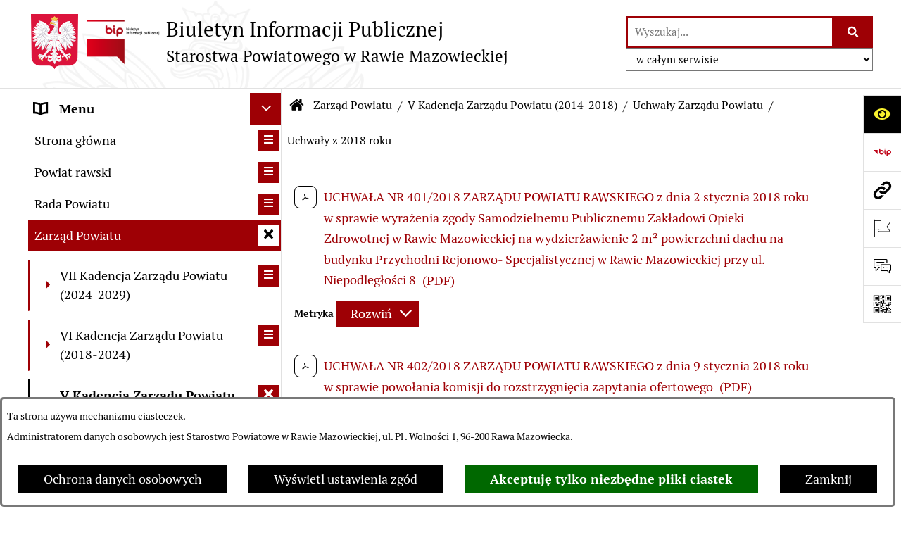

--- FILE ---
content_type: text/css;charset=UTF-8
request_url: https://bip.powiatrawski.pl/css,webfonts/system-filetypes/css/style.css
body_size: 232
content:
@font-face{   font-family:'system-filetypes';   src:url('../../../eot,webfonts/system-filetypes/webfont/system-filetypes.eot');   src:url('../../../eot,webfonts/system-filetypes/webfont/system-filetypes.eot?#iefix') format('embedded-opentype'),       url('../../../woff,webfonts/system-filetypes/webfont/system-filetypes.woff') format('woff');   font-weight:normal;   font-style:normal;}.system-filetype{   display:inline-block;       font-family:'system-filetypes' !important;   font-style:normal;   font-weight:normal;   text-transform:none;}.system-filetype-archive:before{ content:"\e900";}.system-filetype-audio:before{ content:"\e901";}.system-filetype-cdr:before{ content:"\e902";}.system-filetype-database:before{ content:"\e903";}.system-filetype-dwg:before{ content:"\e904";}.system-filetype-eml:before{ content:"\e905";}.system-filetype-file:before{ content:"\e906";}.system-filetype-font:before{ content:"\e907";}.system-filetype-html:before{ content:"\e908";}.system-filetype-movie:before{ content:"\e909";}.system-filetype-pdf:before{ content:"\e90a";}.system-filetype-picture:before{ content:"\e90b";}.system-filetype-presentation:before{ content:"\e90c";}.system-filetype-program:before{ content:"\e90d";}.system-filetype-psd:before{ content:"\e90e";}.system-filetype-spreadsheet:before{ content:"\e90f";}.system-filetype-swf:before{ content:"\e910";}.system-filetype-txt:before{ content:"\e911";}.system-filetype-wordprocessor:before{ content:"\e912";}.system-filetype-xml:before{ content:"\e913";}